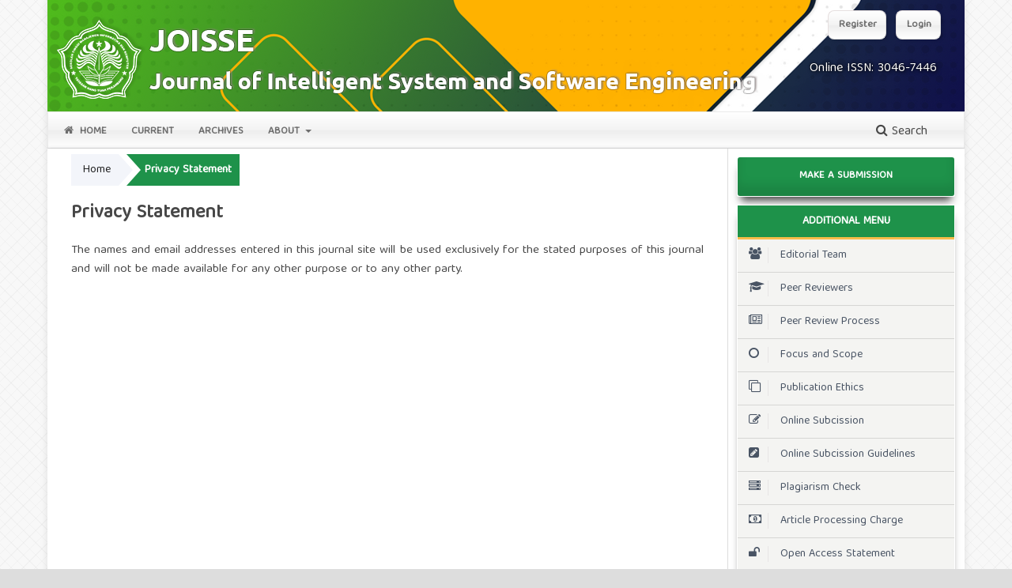

--- FILE ---
content_type: text/html; charset=utf-8
request_url: https://jurnal.htp.ac.id/index.php/joisse/about/privacy
body_size: 3026
content:
<!DOCTYPE html>
<html lang="en-US" xml:lang="en-US">
<head>
	<meta charset="utf-8">
	<meta name="viewport" content="width=device-width, initial-scale=1.0">
	<title>
		Privacy Statement
							| Journal of Intelligent System and Software Engineering (JOISSE)
			</title>

	
<meta name="generator" content="Open Journal Systems 3.3.0.22" />
	<link rel="stylesheet" href="https://jurnal.htp.ac.id/index.php/joisse/$$$call$$$/page/page/css?name=stylesheet" type="text/css" /><link rel="stylesheet" href="https://jurnal.htp.ac.id/lib/pkp/styles/fontawesome/fontawesome.css?v=3.3.0.22" type="text/css" /><link rel="stylesheet" href="https://jurnal.htp.ac.id/plugins/themes/ACahyaPro/styles/academicons.min.css?v=3.3.0.22" type="text/css" /><link rel="stylesheet" href="https://jurnal.htp.ac.id/plugins/themes/ACahyaPro/styles/stylesheet.css?v=3.3.0.22" type="text/css" />
</head>
<body class="pkp_page_about pkp_op_privacy has_site_logo" dir="ltr">

	<div class="pkp_structure_page">

				<header class="pkp_structure_head" id="headerNavigationContainer" role="banner">
						
 <nav class="cmp_skip_to_content" aria-label="Jump to content links">
	<a href="#pkp_content_main">Skip to main content</a>
	<a href="#siteNav">Skip to main navigation menu</a>
		<a href="#pkp_content_footer">Skip to site footer</a>
</nav>

			<div class="pkp_head_wrapper">

				<div class="pkp_site_name_wrapper">
					<button class="pkp_site_nav_toggle">
						<span>Open Menu</span>
					</button>
										<div class="pkp_site_name">
                                                            <div class="issn">
                        <div class="onlineissn">
                                                    <a href="https://portal.issn.org/resource/issn/3046-7446">
                                Online ISSN:
                            3046-7446
                            </a>
                                                </div>
                        <div class="printissn">
                                                </div>
                    </div>
																<a href="						https://jurnal.htp.ac.id/index.php/joisse/index
					" class="is_img">
							<img src="https://jurnal.htp.ac.id/public/journals/7/pageHeaderLogoImage_en_US.png" width="1160" height="150"  />
						</a>
										</div>
				</div>

				
				<nav class="pkp_site_nav_menu" aria-label="Site Navigation">
					<a id="siteNav"></a>
					<div class="pkp_navigation_primary_row">
						<div class="pkp_navigation_primary_wrapper">
																				<ul id="navigationPrimary" class="pkp_navigation_primary pkp_nav_list">
								<li class="">
				<a href="https://jurnal.htp.ac.id/">
					<i class="fa fa-home"></i> Home
				</a>
							</li>
								<li class="">
				<a href="https://jurnal.htp.ac.id/index.php/joisse/issue/current">
					Current
				</a>
							</li>
								<li class="">
				<a href="https://jurnal.htp.ac.id/index.php/joisse/issue/archive">
					Archives
				</a>
							</li>
															<li class="">
				<a href="https://jurnal.htp.ac.id/index.php/joisse/about">
					About
				</a>
									<ul>
																					<li class="">
									<a href="https://jurnal.htp.ac.id/index.php/joisse/about">
										About the Journal
									</a>
								</li>
																												<li class="">
									<a href="https://jurnal.htp.ac.id/index.php/joisse/about/submissions">
										Submissions
									</a>
								</li>
																												<li class="">
									<a href="https://jurnal.htp.ac.id/index.php/joisse/about/editorialTeam">
										Editorial Team
									</a>
								</li>
																												<li class="">
									<a href="https://jurnal.htp.ac.id/index.php/joisse/about/privacy">
										Privacy Statement
									</a>
								</li>
																												<li class="">
									<a href="https://jurnal.htp.ac.id/index.php/joisse/about/contact">
										Contact
									</a>
								</li>
																		</ul>
							</li>
			</ul>

				

																						<div class="pkp_navigation_search_wrapper">
									<a href="https://jurnal.htp.ac.id/index.php/joisse/search" class="pkp_search pkp_search_desktop">
										<span class="fa fa-search" aria-hidden="true"></span>
										Search
									</a>
								</div>
													</div>
					</div>
					<div class="pkp_navigation_user_wrapper" id="navigationUserWrapper">
							<ul id="navigationUser" class="pkp_navigation_user pkp_nav_list">
								<li class="profile">
				<a href="https://jurnal.htp.ac.id/index.php/joisse/user/register">
					Register
				</a>
							</li>
								<li class="profile">
				<a href="https://jurnal.htp.ac.id/index.php/joisse/login">
					Login
				</a>
							</li>
										</ul>

					</div>
				</nav>
			</div><!-- .pkp_head_wrapper -->
		</header><!-- .pkp_structure_head -->

						<div class="pkp_structure_content has_sidebar">
			<div class="pkp_structure_main" role="main">
				<a id="pkp_content_main"></a>

<div class="page page_privacy">
	<nav class="cmp_breadcrumbs" role="navigation" aria-label="You are here:">
	<ol>
		<li>
			<a href="https://jurnal.htp.ac.id/index.php/joisse/index">
				Home
			</a>
			<span class="separator">/</span>
		</li>
		<li class="current">
			<span aria-current="page">
									Privacy Statement
							</span>
		</li>
	</ol>
</nav>

	<h1>
		Privacy Statement
	</h1>
	<p>The names and email addresses entered in this journal site will be used exclusively for the stated purposes of this journal and will not be made available for any other purpose or to any other party.</p>
</div><!-- .page -->

	</div><!-- pkp_structure_main -->

									<div class="pkp_structure_sidebar left" role="complementary" aria-label="Sidebar">
				<div class="pkp_block block_make_submission">
	<h2 class="pkp_screen_reader">
		Make a Submission
	</h2>

	<div class="content">
		<a class="block_make_submission_link" href="https://jurnal.htp.ac.id/index.php/joisse/about/submissions">
			Make a Submission
		</a>
	</div>
</div>
<div class="pkp_block block_custom" id="customblock-sidebarmenu">
	<h2 class="title pkp_screen_reader">sidebarmenu</h2>
	<div class="content">
		<div class="content">
<div style="margin: 0px 0px 0px 0px;"><span class="title">Additional Menu</span></div>
<div class="content">
<ul>
<li class="show"><a href="/index.php/joisse/about/editorialTeam"><em class="fa fa-users">&nbsp;</em>Editorial Team</a></li>
<li class="show"><a href="/index.php/joisse/reviewer"><em class="fa fa-graduation-cap">&nbsp;</em>Peer Reviewers</a></li>
<li class="show"><a href="/index.php/joisse/review"><em class="fa fa-newspaper-o">&nbsp;</em>Peer Review Process</a></li>
<li class="show"><a href="/index.php/joisse/focus"><em class="fa fa-circle-o">&nbsp;</em>Focus and Scope</a></li>
<li class="show"><a href="/index.php/joisse/ethic "><em class="fa fa-clone">&nbsp;</em>Publication Ethics</a></li>
<li class="show"><a href="/index.php/joisse/user/register"><em class="fa fa-pencil-square-o">&nbsp;</em>Online Subcission</a></li>
<li class="show"><a href="/index.php/joisse/authorguidelines"><em class="fa fa-pencil-square">&nbsp;</em>Online Subcission Guidelines</a></li>
<li class="show"><a href="/index.php/joisse/plagiarism "><em class="fa fa-server">&nbsp;</em>Plagiarism Check</a></li>
<li class="show"><a href="/index.php/joisse/apc "><em class="fa fa-money">&nbsp;</em>Article Processing Charge</a></li>
<li class="show"><a href="/index.php/joisse/policy "><em class="fa fa-unlock">&nbsp;</em>Open Access Statement</a></li>
<li class="show"><a href="/index.php/joisse/license"><em class="fa fa-cc">&nbsp;</em>License Term</a></li>
<li class="show"><a href="/index.php/joisse/indexing"><em class="fa fa-list">&nbsp;</em>Indexing</a></li>
<li class="show"><a href="/index.php/joisse/history"><em class="fa fa-history">&nbsp;</em>Journal History</a></li>
</ul>
</div>
</div>
	</div>
</div>
<div class="pkp_block block_custom" id="customblock-template">
	<h2 class="title pkp_screen_reader">template</h2>
	<div class="content">
		<div class="content">
<div style="margin: 0px 0px 0px 0px;"><span class="title">TEMPLATE</span></div>
<div class="content">
<ul>
<li><a href="/public/site/template_joisse.docx" target="_blank" rel="noopener"><img src="https://ojs.acahya.web.id/public/site/images/acahya/template.png" alt="" width="415" height="117"></a></li>
</ul>
</div>
</div>
	</div>
</div>
<div class="pkp_block block_custom" id="customblock-tools">
	<h2 class="title pkp_screen_reader">tools</h2>
	<div class="content">
		<div class="content">
<div style="margin: 0px 0px 0px 0px;"><span class="title">TOOLS</span></div>
<div class="content">
<ul>
<li><a href="https://www.mendeley.com/download-reference-manager/windows" target="_blank" rel="noopener"><img src="https://ojs.acahya.web.id/public/site/images/acahya/mendeley.png" alt="" width="415" height="117"></a></li>
<li><a href="https://www.turnitin.com/login_page.asp?lang=en_us" target="_blank" rel="noopener"><img src="https://ojs.acahya.web.id/public/site/images/acahya/turnitin.png" alt="" width="415" height="117"></a></li>
<li><a href="https://www.grammarly.com/desktop" target="_blank" rel="noopener"><img src="https://ojs.acahya.web.id/public/site/images/acahya/grammarly.png" alt="" width="415" height="117"></a></li>
</ul>
</div>
</div>
	</div>
</div>
<div class="pkp_block block_information">
	<h2 class="title">Information</h2>
	<div class="content">
		<ul>
							<li>
					<a href="https://jurnal.htp.ac.id/index.php/joisse/information/readers">
						For Readers
					</a>
				</li>
										<li>
					<a href="https://jurnal.htp.ac.id/index.php/joisse/information/authors">
						For Authors
					</a>
				</li>
										<li>
					<a href="https://jurnal.htp.ac.id/index.php/joisse/information/librarians">
						For Librarians
					</a>
				</li>
					</ul>
	</div>
</div>

			</div><!-- pkp_sidebar.left -->
			</div><!-- pkp_structure_content -->

<div class="pkp_structure_footer_wrapper" role="contentinfo">
	<a id="pkp_content_footer"></a>

	<div class="pkp_structure_footer">

					<div class="pkp_footer_content">
				<div class="footer">
<div>
<h4 class="font-bold text-lg">Address</h4>
<ul class="list-reset leading-normal">
<li class="">Jl.Mustafa Sari No.5 Tangkerang Selatan Pekanbaru</li>
<li class="">28282, Riau, Indonesia</li>
</ul>
</div>
<div>
<h4 class="font-bold text-lg">Contact Info:</h4>
<ul class="list-reset leading-normal">
<li class="">Fakultas Ilmu Komputer Universitas Hang Tuah Pekanbaru</li>
<li class="">Email: <a href="mailto:filkom@htp.ac.id">filkom@htp.ac.id</a></li>
</ul>
</div>
<div>
<div class="logo"><a href="https://demo.openjournaltheme.com/noble/index"> <img src="https://jurnal.htp.ac.id/public/site/images/acahya/footer.png" width="350" height="84" /> </a></div>
</div>
</div>
<div class="copyright"><strong>Copyright © 2024 Journal of Intelligent System and Software Engineering</strong>, All rights reserved. This is an open-access article distributed under the terms of the Creative Commons Attribution-NonCommercial-ShareAlike 4.0 International License. Licensed under <a href="https://creativecommons.org/licenses/by/4.0/" rel="license"><img class="inline-block" src="https://licensebuttons.net/l/by-sa/4.0/80x15.png" alt="Creative Commons License" width="80" height="15" /></a> a <a class="font-bold" href="https://creativecommons.org/licenses/by/4.0/">Creative Commons Attribution 4.0 International License</a>. Site using<strong><a class="font-bold" href="https://ojs.acahya.web.id/index.php/biru/management/settings/https:/acahya.web.id"> ACahya Pro Theme</a></strong></div>
			</div>
		
		<div class="pkp_brand_footer" role="complementary">
			<a href="https://jurnal.htp.ac.id/index.php/joisse/about/aboutThisPublishingSystem">
				<img alt="More information about the publishing system, Platform and Workflow by OJS/PKP." src="https://jurnal.htp.ac.id/templates/images/ojs_brand.png">
			</a>
		</div>
	</div>
</div><!-- pkp_structure_footer_wrapper -->

</div><!-- pkp_structure_page -->

<script src="https://jurnal.htp.ac.id/lib/pkp/lib/vendor/components/jquery/jquery.min.js?v=3.3.0.22" type="text/javascript"></script><script src="https://jurnal.htp.ac.id/lib/pkp/lib/vendor/components/jqueryui/jquery-ui.min.js?v=3.3.0.22" type="text/javascript"></script><script src="https://jurnal.htp.ac.id/plugins/themes/default/js/lib/popper/popper.js?v=3.3.0.22" type="text/javascript"></script><script src="https://jurnal.htp.ac.id/plugins/themes/default/js/lib/bootstrap/util.js?v=3.3.0.22" type="text/javascript"></script><script src="https://jurnal.htp.ac.id/plugins/themes/default/js/lib/bootstrap/dropdown.js?v=3.3.0.22" type="text/javascript"></script><script src="https://jurnal.htp.ac.id/plugins/themes/default/js/main.js?v=3.3.0.22" type="text/javascript"></script><script src="https://jurnal.htp.ac.id/plugins/themes/ACahyaPro/styles/js/main.js?v=3.3.0.22" type="text/javascript"></script>


</body>
</html>


--- FILE ---
content_type: application/javascript
request_url: https://jurnal.htp.ac.id/plugins/themes/ACahyaPro/styles/js/main.js?v=3.3.0.22
body_size: 284
content:
//----------------------------------------
// Pecah Keyword
//----------------------------------------

var allTheData = document
  .querySelector(".daftarkeyword")
  .textContent.trim()
  .split(",");
var separateList = '<div class="keywordku">';
allTheData.forEach(function (value) {
  separateList += "<div>" + value + "</div>";
});
separateList += "</div>";
document.querySelector(".daftarkeyword").innerHTML = separateList;
